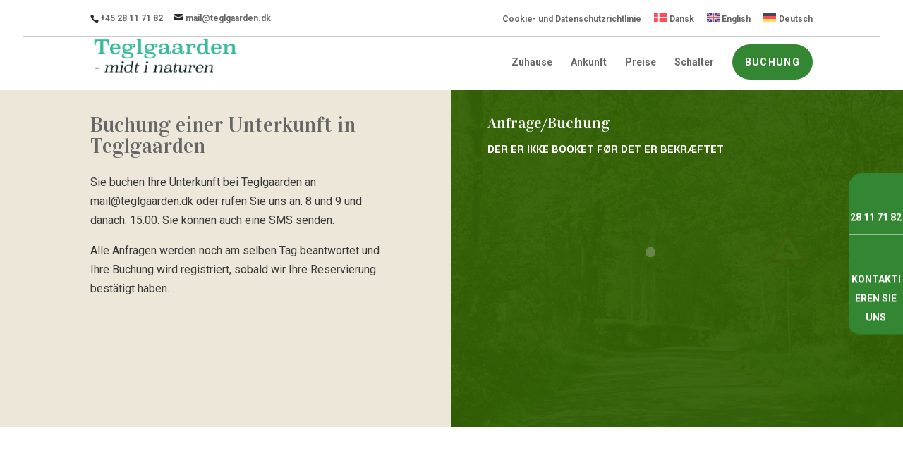

--- FILE ---
content_type: text/css; charset=utf-8
request_url: https://teglgaarden.dk/wp-content/themes/comasys/style.css?ver=4.27.2
body_size: 192
content:
/* 
 Theme Name:     CoMaSys
 Author:         CoMaSys
 Author URI:     https://comasys.dk/
 Template:       Divi
 Version:        1.0.0
 Description:   A Child Theme built using the elegantmarketplace.com Child theme maker
Developed by Andrew Palmer for Elegant Marketplace www.elegantmarketplace.com Free to use and duplicate as many times as you like
 Wordpress Version: 4.9.9
*/ 


/* ----------- PUT YOUR CUSTOM CSS BELOW THIS LINE -- DO NOT EDIT ABOVE THIS LINE --------------------------- */ 



--- FILE ---
content_type: text/css; charset=utf-8
request_url: https://teglgaarden.dk/wp-content/et-cache/368976/et-core-unified-368976.min.css?ver=1742301462
body_size: 410
content:
body.animation .et_pb_column .et_pb_blurb:after,.animation .et_pb_column .et_pb_image .et_pb_image_wrap:after{content:"";display:block;position:absolute;bottom:0;left:0;z-index:99;width:0;height:0;background-color:#336106!important}@media only screen and (max-width:1290px){.nf-cell{width:100%!important}}.nf-field-container .field-wrap .nf-element::placeholder{color:#ffffff}span.mobile_menu_bar:before{color:#000000}.et_mobile_menu{border-top:3px solid #000000}header#main-header.et-fixed-header,#main-header{-webkit-box-shadow:none!important;-moz-box-shadow:none!important;box-shadow:none!important}.et_secondary_nav_enabled #page-container #top-header{padding-bottom:10px;padding-top:10px}.et_secondary_nav_enabled #page-container #top-header::after{content:"";position:absolute;bottom:0;left:50%;transform:translateX(-50%);width:95%;border-bottom:1px solid rgba(0,0,0,0.2)}.cta-button{color:#ffffff!important;border-color:#338632;border-radius:50px;letter-spacing:1.3px;font-size:20px;font-family:'Roboto',Helvetica,Arial,Lucida,sans-serif!important;font-weight:700!important;text-transform:uppercase!important;background-color:#338632}.cta-button a{color:#ffffff!important;padding:18px!important}.cta-button:hover{color:#ffffff!important;transform:scale(1.1);transition:all .2s 0s}